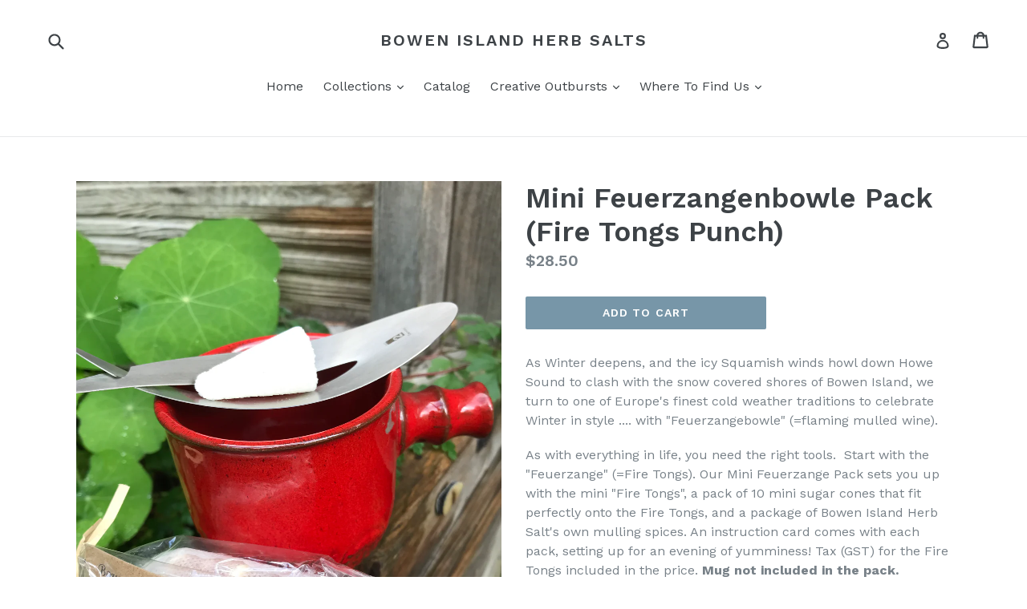

--- FILE ---
content_type: text/html; charset=utf-8
request_url: https://bowenislandherbsalts.com/collections/sweet-things/products/mini-feuerzangenbowle-pack-fire-tongs-punch
body_size: 16490
content:
<!doctype html>
<!--[if IE 9]> <html class="ie9 no-js" lang="en"> <![endif]-->
<!--[if (gt IE 9)|!(IE)]><!--> <html class="no-js" lang="en"> <!--<![endif]-->
<head>
  <meta charset="utf-8">
  <meta http-equiv="X-UA-Compatible" content="IE=edge,chrome=1">
  <meta name="viewport" content="width=device-width,initial-scale=1">
  <meta name="theme-color" content="#7796a8">
  <link rel="canonical" href="https://bowenislandherbsalts.com/products/mini-feuerzangenbowle-pack-fire-tongs-punch">

  

  
  <title>
    Mini Feuerzangenbowle Pack (Fire Tongs Punch)
    
    
    
      &ndash; Bowen Island Herb Salts
    
  </title>

  
    <meta name="description" content="As Winter deepens, and the icy Squamish winds howl down Howe Sound to clash with the snow covered shores of Bowen Island, we turn to one of Europe&#39;s finest cold weather traditions to celebrate Winter in style .... with &quot;Feuerzangebowle&quot; (=flaming mulled wine). As with everything in life, you need the right tools.  Star">
  

  <!-- /snippets/social-meta-tags.liquid -->
<meta property="og:site_name" content="Bowen Island Herb Salts">
<meta property="og:url" content="https://bowenislandherbsalts.com/products/mini-feuerzangenbowle-pack-fire-tongs-punch">
<meta property="og:title" content="Mini Feuerzangenbowle Pack (Fire Tongs Punch)">
<meta property="og:type" content="product">
<meta property="og:description" content="As Winter deepens, and the icy Squamish winds howl down Howe Sound to clash with the snow covered shores of Bowen Island, we turn to one of Europe&#39;s finest cold weather traditions to celebrate Winter in style .... with &quot;Feuerzangebowle&quot; (=flaming mulled wine). As with everything in life, you need the right tools.  Star"><meta property="og:price:amount" content="28.50">
  <meta property="og:price:currency" content="CAD"><meta property="og:image" content="http://bowenislandherbsalts.com/cdn/shop/products/HpoeVu3oRJuQWCfJNwY9OA_1024x1024.jpg?v=1573512278"><meta property="og:image" content="http://bowenislandherbsalts.com/cdn/shop/products/fullsizeoutput_712d_1024x1024.jpg?v=1573512278">
<meta property="og:image:secure_url" content="https://bowenislandherbsalts.com/cdn/shop/products/HpoeVu3oRJuQWCfJNwY9OA_1024x1024.jpg?v=1573512278"><meta property="og:image:secure_url" content="https://bowenislandherbsalts.com/cdn/shop/products/fullsizeoutput_712d_1024x1024.jpg?v=1573512278">

<meta name="twitter:site" content="@">
<meta name="twitter:card" content="summary_large_image">
<meta name="twitter:title" content="Mini Feuerzangenbowle Pack (Fire Tongs Punch)">
<meta name="twitter:description" content="As Winter deepens, and the icy Squamish winds howl down Howe Sound to clash with the snow covered shores of Bowen Island, we turn to one of Europe&#39;s finest cold weather traditions to celebrate Winter in style .... with &quot;Feuerzangebowle&quot; (=flaming mulled wine). As with everything in life, you need the right tools.  Star">


  <link href="//bowenislandherbsalts.com/cdn/shop/t/1/assets/theme.scss.css?v=51498641031166964701697405672" rel="stylesheet" type="text/css" media="all" />
  

  <link href="//fonts.googleapis.com/css?family=Work+Sans:400,700" rel="stylesheet" type="text/css" media="all" />


  

    <link href="//fonts.googleapis.com/css?family=Work+Sans:600" rel="stylesheet" type="text/css" media="all" />
  



  <script>
    var theme = {
      strings: {
        addToCart: "Add to cart",
        soldOut: "Sold out",
        unavailable: "Unavailable",
        showMore: "Show More",
        showLess: "Show Less"
      },
      moneyFormat: "${{amount}}"
    }

    document.documentElement.className = document.documentElement.className.replace('no-js', 'js');
  </script>

  <!--[if (lte IE 9) ]><script src="//bowenislandherbsalts.com/cdn/shop/t/1/assets/match-media.min.js?v=22265819453975888031484595334" type="text/javascript"></script><![endif]-->

  

  <!--[if (gt IE 9)|!(IE)]><!--><script src="//bowenislandherbsalts.com/cdn/shop/t/1/assets/vendor.js?v=136118274122071307521484595334" defer="defer"></script><!--<![endif]-->
  <!--[if lte IE 9]><script src="//bowenislandherbsalts.com/cdn/shop/t/1/assets/vendor.js?v=136118274122071307521484595334"></script><![endif]-->

  <!--[if (gt IE 9)|!(IE)]><!--><script src="//bowenislandherbsalts.com/cdn/shop/t/1/assets/theme.js?v=157915646904488482801488489220" defer="defer"></script><!--<![endif]-->
  <!--[if lte IE 9]><script src="//bowenislandherbsalts.com/cdn/shop/t/1/assets/theme.js?v=157915646904488482801488489220"></script><![endif]-->

  <script>window.performance && window.performance.mark && window.performance.mark('shopify.content_for_header.start');</script><meta id="shopify-digital-wallet" name="shopify-digital-wallet" content="/17193223/digital_wallets/dialog">
<meta name="shopify-checkout-api-token" content="199a45edd88e58670b4c5e3e2b824185">
<link rel="alternate" type="application/json+oembed" href="https://bowenislandherbsalts.com/products/mini-feuerzangenbowle-pack-fire-tongs-punch.oembed">
<script async="async" src="/checkouts/internal/preloads.js?locale=en-CA"></script>
<link rel="preconnect" href="https://shop.app" crossorigin="anonymous">
<script async="async" src="https://shop.app/checkouts/internal/preloads.js?locale=en-CA&shop_id=17193223" crossorigin="anonymous"></script>
<script id="apple-pay-shop-capabilities" type="application/json">{"shopId":17193223,"countryCode":"CA","currencyCode":"CAD","merchantCapabilities":["supports3DS"],"merchantId":"gid:\/\/shopify\/Shop\/17193223","merchantName":"Bowen Island Herb Salts","requiredBillingContactFields":["postalAddress","email"],"requiredShippingContactFields":["postalAddress","email"],"shippingType":"shipping","supportedNetworks":["visa","masterCard","amex","discover","interac","jcb"],"total":{"type":"pending","label":"Bowen Island Herb Salts","amount":"1.00"},"shopifyPaymentsEnabled":true,"supportsSubscriptions":true}</script>
<script id="shopify-features" type="application/json">{"accessToken":"199a45edd88e58670b4c5e3e2b824185","betas":["rich-media-storefront-analytics"],"domain":"bowenislandherbsalts.com","predictiveSearch":true,"shopId":17193223,"locale":"en"}</script>
<script>var Shopify = Shopify || {};
Shopify.shop = "bowen-island-herb-salts.myshopify.com";
Shopify.locale = "en";
Shopify.currency = {"active":"CAD","rate":"1.0"};
Shopify.country = "CA";
Shopify.theme = {"name":"debut","id":166166087,"schema_name":"Debut","schema_version":"1.1.3","theme_store_id":796,"role":"main"};
Shopify.theme.handle = "null";
Shopify.theme.style = {"id":null,"handle":null};
Shopify.cdnHost = "bowenislandherbsalts.com/cdn";
Shopify.routes = Shopify.routes || {};
Shopify.routes.root = "/";</script>
<script type="module">!function(o){(o.Shopify=o.Shopify||{}).modules=!0}(window);</script>
<script>!function(o){function n(){var o=[];function n(){o.push(Array.prototype.slice.apply(arguments))}return n.q=o,n}var t=o.Shopify=o.Shopify||{};t.loadFeatures=n(),t.autoloadFeatures=n()}(window);</script>
<script>
  window.ShopifyPay = window.ShopifyPay || {};
  window.ShopifyPay.apiHost = "shop.app\/pay";
  window.ShopifyPay.redirectState = null;
</script>
<script id="shop-js-analytics" type="application/json">{"pageType":"product"}</script>
<script defer="defer" async type="module" src="//bowenislandherbsalts.com/cdn/shopifycloud/shop-js/modules/v2/client.init-shop-cart-sync_BT-GjEfc.en.esm.js"></script>
<script defer="defer" async type="module" src="//bowenislandherbsalts.com/cdn/shopifycloud/shop-js/modules/v2/chunk.common_D58fp_Oc.esm.js"></script>
<script defer="defer" async type="module" src="//bowenislandherbsalts.com/cdn/shopifycloud/shop-js/modules/v2/chunk.modal_xMitdFEc.esm.js"></script>
<script type="module">
  await import("//bowenislandherbsalts.com/cdn/shopifycloud/shop-js/modules/v2/client.init-shop-cart-sync_BT-GjEfc.en.esm.js");
await import("//bowenislandherbsalts.com/cdn/shopifycloud/shop-js/modules/v2/chunk.common_D58fp_Oc.esm.js");
await import("//bowenislandherbsalts.com/cdn/shopifycloud/shop-js/modules/v2/chunk.modal_xMitdFEc.esm.js");

  window.Shopify.SignInWithShop?.initShopCartSync?.({"fedCMEnabled":true,"windoidEnabled":true});

</script>
<script>
  window.Shopify = window.Shopify || {};
  if (!window.Shopify.featureAssets) window.Shopify.featureAssets = {};
  window.Shopify.featureAssets['shop-js'] = {"shop-cart-sync":["modules/v2/client.shop-cart-sync_DZOKe7Ll.en.esm.js","modules/v2/chunk.common_D58fp_Oc.esm.js","modules/v2/chunk.modal_xMitdFEc.esm.js"],"init-fed-cm":["modules/v2/client.init-fed-cm_B6oLuCjv.en.esm.js","modules/v2/chunk.common_D58fp_Oc.esm.js","modules/v2/chunk.modal_xMitdFEc.esm.js"],"shop-cash-offers":["modules/v2/client.shop-cash-offers_D2sdYoxE.en.esm.js","modules/v2/chunk.common_D58fp_Oc.esm.js","modules/v2/chunk.modal_xMitdFEc.esm.js"],"shop-login-button":["modules/v2/client.shop-login-button_QeVjl5Y3.en.esm.js","modules/v2/chunk.common_D58fp_Oc.esm.js","modules/v2/chunk.modal_xMitdFEc.esm.js"],"pay-button":["modules/v2/client.pay-button_DXTOsIq6.en.esm.js","modules/v2/chunk.common_D58fp_Oc.esm.js","modules/v2/chunk.modal_xMitdFEc.esm.js"],"shop-button":["modules/v2/client.shop-button_DQZHx9pm.en.esm.js","modules/v2/chunk.common_D58fp_Oc.esm.js","modules/v2/chunk.modal_xMitdFEc.esm.js"],"avatar":["modules/v2/client.avatar_BTnouDA3.en.esm.js"],"init-windoid":["modules/v2/client.init-windoid_CR1B-cfM.en.esm.js","modules/v2/chunk.common_D58fp_Oc.esm.js","modules/v2/chunk.modal_xMitdFEc.esm.js"],"init-shop-for-new-customer-accounts":["modules/v2/client.init-shop-for-new-customer-accounts_C_vY_xzh.en.esm.js","modules/v2/client.shop-login-button_QeVjl5Y3.en.esm.js","modules/v2/chunk.common_D58fp_Oc.esm.js","modules/v2/chunk.modal_xMitdFEc.esm.js"],"init-shop-email-lookup-coordinator":["modules/v2/client.init-shop-email-lookup-coordinator_BI7n9ZSv.en.esm.js","modules/v2/chunk.common_D58fp_Oc.esm.js","modules/v2/chunk.modal_xMitdFEc.esm.js"],"init-shop-cart-sync":["modules/v2/client.init-shop-cart-sync_BT-GjEfc.en.esm.js","modules/v2/chunk.common_D58fp_Oc.esm.js","modules/v2/chunk.modal_xMitdFEc.esm.js"],"shop-toast-manager":["modules/v2/client.shop-toast-manager_DiYdP3xc.en.esm.js","modules/v2/chunk.common_D58fp_Oc.esm.js","modules/v2/chunk.modal_xMitdFEc.esm.js"],"init-customer-accounts":["modules/v2/client.init-customer-accounts_D9ZNqS-Q.en.esm.js","modules/v2/client.shop-login-button_QeVjl5Y3.en.esm.js","modules/v2/chunk.common_D58fp_Oc.esm.js","modules/v2/chunk.modal_xMitdFEc.esm.js"],"init-customer-accounts-sign-up":["modules/v2/client.init-customer-accounts-sign-up_iGw4briv.en.esm.js","modules/v2/client.shop-login-button_QeVjl5Y3.en.esm.js","modules/v2/chunk.common_D58fp_Oc.esm.js","modules/v2/chunk.modal_xMitdFEc.esm.js"],"shop-follow-button":["modules/v2/client.shop-follow-button_CqMgW2wH.en.esm.js","modules/v2/chunk.common_D58fp_Oc.esm.js","modules/v2/chunk.modal_xMitdFEc.esm.js"],"checkout-modal":["modules/v2/client.checkout-modal_xHeaAweL.en.esm.js","modules/v2/chunk.common_D58fp_Oc.esm.js","modules/v2/chunk.modal_xMitdFEc.esm.js"],"shop-login":["modules/v2/client.shop-login_D91U-Q7h.en.esm.js","modules/v2/chunk.common_D58fp_Oc.esm.js","modules/v2/chunk.modal_xMitdFEc.esm.js"],"lead-capture":["modules/v2/client.lead-capture_BJmE1dJe.en.esm.js","modules/v2/chunk.common_D58fp_Oc.esm.js","modules/v2/chunk.modal_xMitdFEc.esm.js"],"payment-terms":["modules/v2/client.payment-terms_Ci9AEqFq.en.esm.js","modules/v2/chunk.common_D58fp_Oc.esm.js","modules/v2/chunk.modal_xMitdFEc.esm.js"]};
</script>
<script id="__st">var __st={"a":17193223,"offset":-28800,"reqid":"54c1470d-a987-472b-99a4-20d3b19911df-1769148261","pageurl":"bowenislandherbsalts.com\/collections\/sweet-things\/products\/mini-feuerzangenbowle-pack-fire-tongs-punch","u":"31b92f05a33d","p":"product","rtyp":"product","rid":4340776894525};</script>
<script>window.ShopifyPaypalV4VisibilityTracking = true;</script>
<script id="captcha-bootstrap">!function(){'use strict';const t='contact',e='account',n='new_comment',o=[[t,t],['blogs',n],['comments',n],[t,'customer']],c=[[e,'customer_login'],[e,'guest_login'],[e,'recover_customer_password'],[e,'create_customer']],r=t=>t.map((([t,e])=>`form[action*='/${t}']:not([data-nocaptcha='true']) input[name='form_type'][value='${e}']`)).join(','),a=t=>()=>t?[...document.querySelectorAll(t)].map((t=>t.form)):[];function s(){const t=[...o],e=r(t);return a(e)}const i='password',u='form_key',d=['recaptcha-v3-token','g-recaptcha-response','h-captcha-response',i],f=()=>{try{return window.sessionStorage}catch{return}},m='__shopify_v',_=t=>t.elements[u];function p(t,e,n=!1){try{const o=window.sessionStorage,c=JSON.parse(o.getItem(e)),{data:r}=function(t){const{data:e,action:n}=t;return t[m]||n?{data:e,action:n}:{data:t,action:n}}(c);for(const[e,n]of Object.entries(r))t.elements[e]&&(t.elements[e].value=n);n&&o.removeItem(e)}catch(o){console.error('form repopulation failed',{error:o})}}const l='form_type',E='cptcha';function T(t){t.dataset[E]=!0}const w=window,h=w.document,L='Shopify',v='ce_forms',y='captcha';let A=!1;((t,e)=>{const n=(g='f06e6c50-85a8-45c8-87d0-21a2b65856fe',I='https://cdn.shopify.com/shopifycloud/storefront-forms-hcaptcha/ce_storefront_forms_captcha_hcaptcha.v1.5.2.iife.js',D={infoText:'Protected by hCaptcha',privacyText:'Privacy',termsText:'Terms'},(t,e,n)=>{const o=w[L][v],c=o.bindForm;if(c)return c(t,g,e,D).then(n);var r;o.q.push([[t,g,e,D],n]),r=I,A||(h.body.append(Object.assign(h.createElement('script'),{id:'captcha-provider',async:!0,src:r})),A=!0)});var g,I,D;w[L]=w[L]||{},w[L][v]=w[L][v]||{},w[L][v].q=[],w[L][y]=w[L][y]||{},w[L][y].protect=function(t,e){n(t,void 0,e),T(t)},Object.freeze(w[L][y]),function(t,e,n,w,h,L){const[v,y,A,g]=function(t,e,n){const i=e?o:[],u=t?c:[],d=[...i,...u],f=r(d),m=r(i),_=r(d.filter((([t,e])=>n.includes(e))));return[a(f),a(m),a(_),s()]}(w,h,L),I=t=>{const e=t.target;return e instanceof HTMLFormElement?e:e&&e.form},D=t=>v().includes(t);t.addEventListener('submit',(t=>{const e=I(t);if(!e)return;const n=D(e)&&!e.dataset.hcaptchaBound&&!e.dataset.recaptchaBound,o=_(e),c=g().includes(e)&&(!o||!o.value);(n||c)&&t.preventDefault(),c&&!n&&(function(t){try{if(!f())return;!function(t){const e=f();if(!e)return;const n=_(t);if(!n)return;const o=n.value;o&&e.removeItem(o)}(t);const e=Array.from(Array(32),(()=>Math.random().toString(36)[2])).join('');!function(t,e){_(t)||t.append(Object.assign(document.createElement('input'),{type:'hidden',name:u})),t.elements[u].value=e}(t,e),function(t,e){const n=f();if(!n)return;const o=[...t.querySelectorAll(`input[type='${i}']`)].map((({name:t})=>t)),c=[...d,...o],r={};for(const[a,s]of new FormData(t).entries())c.includes(a)||(r[a]=s);n.setItem(e,JSON.stringify({[m]:1,action:t.action,data:r}))}(t,e)}catch(e){console.error('failed to persist form',e)}}(e),e.submit())}));const S=(t,e)=>{t&&!t.dataset[E]&&(n(t,e.some((e=>e===t))),T(t))};for(const o of['focusin','change'])t.addEventListener(o,(t=>{const e=I(t);D(e)&&S(e,y())}));const B=e.get('form_key'),M=e.get(l),P=B&&M;t.addEventListener('DOMContentLoaded',(()=>{const t=y();if(P)for(const e of t)e.elements[l].value===M&&p(e,B);[...new Set([...A(),...v().filter((t=>'true'===t.dataset.shopifyCaptcha))])].forEach((e=>S(e,t)))}))}(h,new URLSearchParams(w.location.search),n,t,e,['guest_login'])})(!0,!0)}();</script>
<script integrity="sha256-4kQ18oKyAcykRKYeNunJcIwy7WH5gtpwJnB7kiuLZ1E=" data-source-attribution="shopify.loadfeatures" defer="defer" src="//bowenislandherbsalts.com/cdn/shopifycloud/storefront/assets/storefront/load_feature-a0a9edcb.js" crossorigin="anonymous"></script>
<script crossorigin="anonymous" defer="defer" src="//bowenislandherbsalts.com/cdn/shopifycloud/storefront/assets/shopify_pay/storefront-65b4c6d7.js?v=20250812"></script>
<script data-source-attribution="shopify.dynamic_checkout.dynamic.init">var Shopify=Shopify||{};Shopify.PaymentButton=Shopify.PaymentButton||{isStorefrontPortableWallets:!0,init:function(){window.Shopify.PaymentButton.init=function(){};var t=document.createElement("script");t.src="https://bowenislandherbsalts.com/cdn/shopifycloud/portable-wallets/latest/portable-wallets.en.js",t.type="module",document.head.appendChild(t)}};
</script>
<script data-source-attribution="shopify.dynamic_checkout.buyer_consent">
  function portableWalletsHideBuyerConsent(e){var t=document.getElementById("shopify-buyer-consent"),n=document.getElementById("shopify-subscription-policy-button");t&&n&&(t.classList.add("hidden"),t.setAttribute("aria-hidden","true"),n.removeEventListener("click",e))}function portableWalletsShowBuyerConsent(e){var t=document.getElementById("shopify-buyer-consent"),n=document.getElementById("shopify-subscription-policy-button");t&&n&&(t.classList.remove("hidden"),t.removeAttribute("aria-hidden"),n.addEventListener("click",e))}window.Shopify?.PaymentButton&&(window.Shopify.PaymentButton.hideBuyerConsent=portableWalletsHideBuyerConsent,window.Shopify.PaymentButton.showBuyerConsent=portableWalletsShowBuyerConsent);
</script>
<script data-source-attribution="shopify.dynamic_checkout.cart.bootstrap">document.addEventListener("DOMContentLoaded",(function(){function t(){return document.querySelector("shopify-accelerated-checkout-cart, shopify-accelerated-checkout")}if(t())Shopify.PaymentButton.init();else{new MutationObserver((function(e,n){t()&&(Shopify.PaymentButton.init(),n.disconnect())})).observe(document.body,{childList:!0,subtree:!0})}}));
</script>
<link id="shopify-accelerated-checkout-styles" rel="stylesheet" media="screen" href="https://bowenislandherbsalts.com/cdn/shopifycloud/portable-wallets/latest/accelerated-checkout-backwards-compat.css" crossorigin="anonymous">
<style id="shopify-accelerated-checkout-cart">
        #shopify-buyer-consent {
  margin-top: 1em;
  display: inline-block;
  width: 100%;
}

#shopify-buyer-consent.hidden {
  display: none;
}

#shopify-subscription-policy-button {
  background: none;
  border: none;
  padding: 0;
  text-decoration: underline;
  font-size: inherit;
  cursor: pointer;
}

#shopify-subscription-policy-button::before {
  box-shadow: none;
}

      </style>

<script>window.performance && window.performance.mark && window.performance.mark('shopify.content_for_header.end');</script>
<link href="https://monorail-edge.shopifysvc.com" rel="dns-prefetch">
<script>(function(){if ("sendBeacon" in navigator && "performance" in window) {try {var session_token_from_headers = performance.getEntriesByType('navigation')[0].serverTiming.find(x => x.name == '_s').description;} catch {var session_token_from_headers = undefined;}var session_cookie_matches = document.cookie.match(/_shopify_s=([^;]*)/);var session_token_from_cookie = session_cookie_matches && session_cookie_matches.length === 2 ? session_cookie_matches[1] : "";var session_token = session_token_from_headers || session_token_from_cookie || "";function handle_abandonment_event(e) {var entries = performance.getEntries().filter(function(entry) {return /monorail-edge.shopifysvc.com/.test(entry.name);});if (!window.abandonment_tracked && entries.length === 0) {window.abandonment_tracked = true;var currentMs = Date.now();var navigation_start = performance.timing.navigationStart;var payload = {shop_id: 17193223,url: window.location.href,navigation_start,duration: currentMs - navigation_start,session_token,page_type: "product"};window.navigator.sendBeacon("https://monorail-edge.shopifysvc.com/v1/produce", JSON.stringify({schema_id: "online_store_buyer_site_abandonment/1.1",payload: payload,metadata: {event_created_at_ms: currentMs,event_sent_at_ms: currentMs}}));}}window.addEventListener('pagehide', handle_abandonment_event);}}());</script>
<script id="web-pixels-manager-setup">(function e(e,d,r,n,o){if(void 0===o&&(o={}),!Boolean(null===(a=null===(i=window.Shopify)||void 0===i?void 0:i.analytics)||void 0===a?void 0:a.replayQueue)){var i,a;window.Shopify=window.Shopify||{};var t=window.Shopify;t.analytics=t.analytics||{};var s=t.analytics;s.replayQueue=[],s.publish=function(e,d,r){return s.replayQueue.push([e,d,r]),!0};try{self.performance.mark("wpm:start")}catch(e){}var l=function(){var e={modern:/Edge?\/(1{2}[4-9]|1[2-9]\d|[2-9]\d{2}|\d{4,})\.\d+(\.\d+|)|Firefox\/(1{2}[4-9]|1[2-9]\d|[2-9]\d{2}|\d{4,})\.\d+(\.\d+|)|Chrom(ium|e)\/(9{2}|\d{3,})\.\d+(\.\d+|)|(Maci|X1{2}).+ Version\/(15\.\d+|(1[6-9]|[2-9]\d|\d{3,})\.\d+)([,.]\d+|)( \(\w+\)|)( Mobile\/\w+|) Safari\/|Chrome.+OPR\/(9{2}|\d{3,})\.\d+\.\d+|(CPU[ +]OS|iPhone[ +]OS|CPU[ +]iPhone|CPU IPhone OS|CPU iPad OS)[ +]+(15[._]\d+|(1[6-9]|[2-9]\d|\d{3,})[._]\d+)([._]\d+|)|Android:?[ /-](13[3-9]|1[4-9]\d|[2-9]\d{2}|\d{4,})(\.\d+|)(\.\d+|)|Android.+Firefox\/(13[5-9]|1[4-9]\d|[2-9]\d{2}|\d{4,})\.\d+(\.\d+|)|Android.+Chrom(ium|e)\/(13[3-9]|1[4-9]\d|[2-9]\d{2}|\d{4,})\.\d+(\.\d+|)|SamsungBrowser\/([2-9]\d|\d{3,})\.\d+/,legacy:/Edge?\/(1[6-9]|[2-9]\d|\d{3,})\.\d+(\.\d+|)|Firefox\/(5[4-9]|[6-9]\d|\d{3,})\.\d+(\.\d+|)|Chrom(ium|e)\/(5[1-9]|[6-9]\d|\d{3,})\.\d+(\.\d+|)([\d.]+$|.*Safari\/(?![\d.]+ Edge\/[\d.]+$))|(Maci|X1{2}).+ Version\/(10\.\d+|(1[1-9]|[2-9]\d|\d{3,})\.\d+)([,.]\d+|)( \(\w+\)|)( Mobile\/\w+|) Safari\/|Chrome.+OPR\/(3[89]|[4-9]\d|\d{3,})\.\d+\.\d+|(CPU[ +]OS|iPhone[ +]OS|CPU[ +]iPhone|CPU IPhone OS|CPU iPad OS)[ +]+(10[._]\d+|(1[1-9]|[2-9]\d|\d{3,})[._]\d+)([._]\d+|)|Android:?[ /-](13[3-9]|1[4-9]\d|[2-9]\d{2}|\d{4,})(\.\d+|)(\.\d+|)|Mobile Safari.+OPR\/([89]\d|\d{3,})\.\d+\.\d+|Android.+Firefox\/(13[5-9]|1[4-9]\d|[2-9]\d{2}|\d{4,})\.\d+(\.\d+|)|Android.+Chrom(ium|e)\/(13[3-9]|1[4-9]\d|[2-9]\d{2}|\d{4,})\.\d+(\.\d+|)|Android.+(UC? ?Browser|UCWEB|U3)[ /]?(15\.([5-9]|\d{2,})|(1[6-9]|[2-9]\d|\d{3,})\.\d+)\.\d+|SamsungBrowser\/(5\.\d+|([6-9]|\d{2,})\.\d+)|Android.+MQ{2}Browser\/(14(\.(9|\d{2,})|)|(1[5-9]|[2-9]\d|\d{3,})(\.\d+|))(\.\d+|)|K[Aa][Ii]OS\/(3\.\d+|([4-9]|\d{2,})\.\d+)(\.\d+|)/},d=e.modern,r=e.legacy,n=navigator.userAgent;return n.match(d)?"modern":n.match(r)?"legacy":"unknown"}(),u="modern"===l?"modern":"legacy",c=(null!=n?n:{modern:"",legacy:""})[u],f=function(e){return[e.baseUrl,"/wpm","/b",e.hashVersion,"modern"===e.buildTarget?"m":"l",".js"].join("")}({baseUrl:d,hashVersion:r,buildTarget:u}),m=function(e){var d=e.version,r=e.bundleTarget,n=e.surface,o=e.pageUrl,i=e.monorailEndpoint;return{emit:function(e){var a=e.status,t=e.errorMsg,s=(new Date).getTime(),l=JSON.stringify({metadata:{event_sent_at_ms:s},events:[{schema_id:"web_pixels_manager_load/3.1",payload:{version:d,bundle_target:r,page_url:o,status:a,surface:n,error_msg:t},metadata:{event_created_at_ms:s}}]});if(!i)return console&&console.warn&&console.warn("[Web Pixels Manager] No Monorail endpoint provided, skipping logging."),!1;try{return self.navigator.sendBeacon.bind(self.navigator)(i,l)}catch(e){}var u=new XMLHttpRequest;try{return u.open("POST",i,!0),u.setRequestHeader("Content-Type","text/plain"),u.send(l),!0}catch(e){return console&&console.warn&&console.warn("[Web Pixels Manager] Got an unhandled error while logging to Monorail."),!1}}}}({version:r,bundleTarget:l,surface:e.surface,pageUrl:self.location.href,monorailEndpoint:e.monorailEndpoint});try{o.browserTarget=l,function(e){var d=e.src,r=e.async,n=void 0===r||r,o=e.onload,i=e.onerror,a=e.sri,t=e.scriptDataAttributes,s=void 0===t?{}:t,l=document.createElement("script"),u=document.querySelector("head"),c=document.querySelector("body");if(l.async=n,l.src=d,a&&(l.integrity=a,l.crossOrigin="anonymous"),s)for(var f in s)if(Object.prototype.hasOwnProperty.call(s,f))try{l.dataset[f]=s[f]}catch(e){}if(o&&l.addEventListener("load",o),i&&l.addEventListener("error",i),u)u.appendChild(l);else{if(!c)throw new Error("Did not find a head or body element to append the script");c.appendChild(l)}}({src:f,async:!0,onload:function(){if(!function(){var e,d;return Boolean(null===(d=null===(e=window.Shopify)||void 0===e?void 0:e.analytics)||void 0===d?void 0:d.initialized)}()){var d=window.webPixelsManager.init(e)||void 0;if(d){var r=window.Shopify.analytics;r.replayQueue.forEach((function(e){var r=e[0],n=e[1],o=e[2];d.publishCustomEvent(r,n,o)})),r.replayQueue=[],r.publish=d.publishCustomEvent,r.visitor=d.visitor,r.initialized=!0}}},onerror:function(){return m.emit({status:"failed",errorMsg:"".concat(f," has failed to load")})},sri:function(e){var d=/^sha384-[A-Za-z0-9+/=]+$/;return"string"==typeof e&&d.test(e)}(c)?c:"",scriptDataAttributes:o}),m.emit({status:"loading"})}catch(e){m.emit({status:"failed",errorMsg:(null==e?void 0:e.message)||"Unknown error"})}}})({shopId: 17193223,storefrontBaseUrl: "https://bowenislandherbsalts.com",extensionsBaseUrl: "https://extensions.shopifycdn.com/cdn/shopifycloud/web-pixels-manager",monorailEndpoint: "https://monorail-edge.shopifysvc.com/unstable/produce_batch",surface: "storefront-renderer",enabledBetaFlags: ["2dca8a86"],webPixelsConfigList: [{"id":"63275208","configuration":"{\"tagID\":\"2613274600376\"}","eventPayloadVersion":"v1","runtimeContext":"STRICT","scriptVersion":"18031546ee651571ed29edbe71a3550b","type":"APP","apiClientId":3009811,"privacyPurposes":["ANALYTICS","MARKETING","SALE_OF_DATA"],"dataSharingAdjustments":{"protectedCustomerApprovalScopes":["read_customer_address","read_customer_email","read_customer_name","read_customer_personal_data","read_customer_phone"]}},{"id":"shopify-app-pixel","configuration":"{}","eventPayloadVersion":"v1","runtimeContext":"STRICT","scriptVersion":"0450","apiClientId":"shopify-pixel","type":"APP","privacyPurposes":["ANALYTICS","MARKETING"]},{"id":"shopify-custom-pixel","eventPayloadVersion":"v1","runtimeContext":"LAX","scriptVersion":"0450","apiClientId":"shopify-pixel","type":"CUSTOM","privacyPurposes":["ANALYTICS","MARKETING"]}],isMerchantRequest: false,initData: {"shop":{"name":"Bowen Island Herb Salts","paymentSettings":{"currencyCode":"CAD"},"myshopifyDomain":"bowen-island-herb-salts.myshopify.com","countryCode":"CA","storefrontUrl":"https:\/\/bowenislandherbsalts.com"},"customer":null,"cart":null,"checkout":null,"productVariants":[{"price":{"amount":28.5,"currencyCode":"CAD"},"product":{"title":"Mini Feuerzangenbowle Pack (Fire Tongs Punch)","vendor":"Bowen Island Herb Salts","id":"4340776894525","untranslatedTitle":"Mini Feuerzangenbowle Pack (Fire Tongs Punch)","url":"\/products\/mini-feuerzangenbowle-pack-fire-tongs-punch","type":"Mulled Spice"},"id":"31269934891069","image":{"src":"\/\/bowenislandherbsalts.com\/cdn\/shop\/products\/HpoeVu3oRJuQWCfJNwY9OA.jpg?v=1573512278"},"sku":"","title":"Default Title","untranslatedTitle":"Default Title"}],"purchasingCompany":null},},"https://bowenislandherbsalts.com/cdn","fcfee988w5aeb613cpc8e4bc33m6693e112",{"modern":"","legacy":""},{"shopId":"17193223","storefrontBaseUrl":"https:\/\/bowenislandherbsalts.com","extensionBaseUrl":"https:\/\/extensions.shopifycdn.com\/cdn\/shopifycloud\/web-pixels-manager","surface":"storefront-renderer","enabledBetaFlags":"[\"2dca8a86\"]","isMerchantRequest":"false","hashVersion":"fcfee988w5aeb613cpc8e4bc33m6693e112","publish":"custom","events":"[[\"page_viewed\",{}],[\"product_viewed\",{\"productVariant\":{\"price\":{\"amount\":28.5,\"currencyCode\":\"CAD\"},\"product\":{\"title\":\"Mini Feuerzangenbowle Pack (Fire Tongs Punch)\",\"vendor\":\"Bowen Island Herb Salts\",\"id\":\"4340776894525\",\"untranslatedTitle\":\"Mini Feuerzangenbowle Pack (Fire Tongs Punch)\",\"url\":\"\/products\/mini-feuerzangenbowle-pack-fire-tongs-punch\",\"type\":\"Mulled Spice\"},\"id\":\"31269934891069\",\"image\":{\"src\":\"\/\/bowenislandherbsalts.com\/cdn\/shop\/products\/HpoeVu3oRJuQWCfJNwY9OA.jpg?v=1573512278\"},\"sku\":\"\",\"title\":\"Default Title\",\"untranslatedTitle\":\"Default Title\"}}]]"});</script><script>
  window.ShopifyAnalytics = window.ShopifyAnalytics || {};
  window.ShopifyAnalytics.meta = window.ShopifyAnalytics.meta || {};
  window.ShopifyAnalytics.meta.currency = 'CAD';
  var meta = {"product":{"id":4340776894525,"gid":"gid:\/\/shopify\/Product\/4340776894525","vendor":"Bowen Island Herb Salts","type":"Mulled Spice","handle":"mini-feuerzangenbowle-pack-fire-tongs-punch","variants":[{"id":31269934891069,"price":2850,"name":"Mini Feuerzangenbowle Pack (Fire Tongs Punch)","public_title":null,"sku":""}],"remote":false},"page":{"pageType":"product","resourceType":"product","resourceId":4340776894525,"requestId":"54c1470d-a987-472b-99a4-20d3b19911df-1769148261"}};
  for (var attr in meta) {
    window.ShopifyAnalytics.meta[attr] = meta[attr];
  }
</script>
<script class="analytics">
  (function () {
    var customDocumentWrite = function(content) {
      var jquery = null;

      if (window.jQuery) {
        jquery = window.jQuery;
      } else if (window.Checkout && window.Checkout.$) {
        jquery = window.Checkout.$;
      }

      if (jquery) {
        jquery('body').append(content);
      }
    };

    var hasLoggedConversion = function(token) {
      if (token) {
        return document.cookie.indexOf('loggedConversion=' + token) !== -1;
      }
      return false;
    }

    var setCookieIfConversion = function(token) {
      if (token) {
        var twoMonthsFromNow = new Date(Date.now());
        twoMonthsFromNow.setMonth(twoMonthsFromNow.getMonth() + 2);

        document.cookie = 'loggedConversion=' + token + '; expires=' + twoMonthsFromNow;
      }
    }

    var trekkie = window.ShopifyAnalytics.lib = window.trekkie = window.trekkie || [];
    if (trekkie.integrations) {
      return;
    }
    trekkie.methods = [
      'identify',
      'page',
      'ready',
      'track',
      'trackForm',
      'trackLink'
    ];
    trekkie.factory = function(method) {
      return function() {
        var args = Array.prototype.slice.call(arguments);
        args.unshift(method);
        trekkie.push(args);
        return trekkie;
      };
    };
    for (var i = 0; i < trekkie.methods.length; i++) {
      var key = trekkie.methods[i];
      trekkie[key] = trekkie.factory(key);
    }
    trekkie.load = function(config) {
      trekkie.config = config || {};
      trekkie.config.initialDocumentCookie = document.cookie;
      var first = document.getElementsByTagName('script')[0];
      var script = document.createElement('script');
      script.type = 'text/javascript';
      script.onerror = function(e) {
        var scriptFallback = document.createElement('script');
        scriptFallback.type = 'text/javascript';
        scriptFallback.onerror = function(error) {
                var Monorail = {
      produce: function produce(monorailDomain, schemaId, payload) {
        var currentMs = new Date().getTime();
        var event = {
          schema_id: schemaId,
          payload: payload,
          metadata: {
            event_created_at_ms: currentMs,
            event_sent_at_ms: currentMs
          }
        };
        return Monorail.sendRequest("https://" + monorailDomain + "/v1/produce", JSON.stringify(event));
      },
      sendRequest: function sendRequest(endpointUrl, payload) {
        // Try the sendBeacon API
        if (window && window.navigator && typeof window.navigator.sendBeacon === 'function' && typeof window.Blob === 'function' && !Monorail.isIos12()) {
          var blobData = new window.Blob([payload], {
            type: 'text/plain'
          });

          if (window.navigator.sendBeacon(endpointUrl, blobData)) {
            return true;
          } // sendBeacon was not successful

        } // XHR beacon

        var xhr = new XMLHttpRequest();

        try {
          xhr.open('POST', endpointUrl);
          xhr.setRequestHeader('Content-Type', 'text/plain');
          xhr.send(payload);
        } catch (e) {
          console.log(e);
        }

        return false;
      },
      isIos12: function isIos12() {
        return window.navigator.userAgent.lastIndexOf('iPhone; CPU iPhone OS 12_') !== -1 || window.navigator.userAgent.lastIndexOf('iPad; CPU OS 12_') !== -1;
      }
    };
    Monorail.produce('monorail-edge.shopifysvc.com',
      'trekkie_storefront_load_errors/1.1',
      {shop_id: 17193223,
      theme_id: 166166087,
      app_name: "storefront",
      context_url: window.location.href,
      source_url: "//bowenislandherbsalts.com/cdn/s/trekkie.storefront.8d95595f799fbf7e1d32231b9a28fd43b70c67d3.min.js"});

        };
        scriptFallback.async = true;
        scriptFallback.src = '//bowenislandherbsalts.com/cdn/s/trekkie.storefront.8d95595f799fbf7e1d32231b9a28fd43b70c67d3.min.js';
        first.parentNode.insertBefore(scriptFallback, first);
      };
      script.async = true;
      script.src = '//bowenislandherbsalts.com/cdn/s/trekkie.storefront.8d95595f799fbf7e1d32231b9a28fd43b70c67d3.min.js';
      first.parentNode.insertBefore(script, first);
    };
    trekkie.load(
      {"Trekkie":{"appName":"storefront","development":false,"defaultAttributes":{"shopId":17193223,"isMerchantRequest":null,"themeId":166166087,"themeCityHash":"8278553065699053469","contentLanguage":"en","currency":"CAD","eventMetadataId":"9b0762fc-2812-4f0c-a416-0d0da016a5aa"},"isServerSideCookieWritingEnabled":true,"monorailRegion":"shop_domain","enabledBetaFlags":["65f19447"]},"Session Attribution":{},"S2S":{"facebookCapiEnabled":false,"source":"trekkie-storefront-renderer","apiClientId":580111}}
    );

    var loaded = false;
    trekkie.ready(function() {
      if (loaded) return;
      loaded = true;

      window.ShopifyAnalytics.lib = window.trekkie;

      var originalDocumentWrite = document.write;
      document.write = customDocumentWrite;
      try { window.ShopifyAnalytics.merchantGoogleAnalytics.call(this); } catch(error) {};
      document.write = originalDocumentWrite;

      window.ShopifyAnalytics.lib.page(null,{"pageType":"product","resourceType":"product","resourceId":4340776894525,"requestId":"54c1470d-a987-472b-99a4-20d3b19911df-1769148261","shopifyEmitted":true});

      var match = window.location.pathname.match(/checkouts\/(.+)\/(thank_you|post_purchase)/)
      var token = match? match[1]: undefined;
      if (!hasLoggedConversion(token)) {
        setCookieIfConversion(token);
        window.ShopifyAnalytics.lib.track("Viewed Product",{"currency":"CAD","variantId":31269934891069,"productId":4340776894525,"productGid":"gid:\/\/shopify\/Product\/4340776894525","name":"Mini Feuerzangenbowle Pack (Fire Tongs Punch)","price":"28.50","sku":"","brand":"Bowen Island Herb Salts","variant":null,"category":"Mulled Spice","nonInteraction":true,"remote":false},undefined,undefined,{"shopifyEmitted":true});
      window.ShopifyAnalytics.lib.track("monorail:\/\/trekkie_storefront_viewed_product\/1.1",{"currency":"CAD","variantId":31269934891069,"productId":4340776894525,"productGid":"gid:\/\/shopify\/Product\/4340776894525","name":"Mini Feuerzangenbowle Pack (Fire Tongs Punch)","price":"28.50","sku":"","brand":"Bowen Island Herb Salts","variant":null,"category":"Mulled Spice","nonInteraction":true,"remote":false,"referer":"https:\/\/bowenislandherbsalts.com\/collections\/sweet-things\/products\/mini-feuerzangenbowle-pack-fire-tongs-punch"});
      }
    });


        var eventsListenerScript = document.createElement('script');
        eventsListenerScript.async = true;
        eventsListenerScript.src = "//bowenislandherbsalts.com/cdn/shopifycloud/storefront/assets/shop_events_listener-3da45d37.js";
        document.getElementsByTagName('head')[0].appendChild(eventsListenerScript);

})();</script>
<script
  defer
  src="https://bowenislandherbsalts.com/cdn/shopifycloud/perf-kit/shopify-perf-kit-3.0.4.min.js"
  data-application="storefront-renderer"
  data-shop-id="17193223"
  data-render-region="gcp-us-central1"
  data-page-type="product"
  data-theme-instance-id="166166087"
  data-theme-name="Debut"
  data-theme-version="1.1.3"
  data-monorail-region="shop_domain"
  data-resource-timing-sampling-rate="10"
  data-shs="true"
  data-shs-beacon="true"
  data-shs-export-with-fetch="true"
  data-shs-logs-sample-rate="1"
  data-shs-beacon-endpoint="https://bowenislandherbsalts.com/api/collect"
></script>
</head>

<body class="template-product">

  <a class="in-page-link visually-hidden skip-link" href="#MainContent">Skip to content</a>

  <div id="SearchDrawer" class="search-bar drawer drawer--top">
    <div class="search-bar__table">
      <div class="search-bar__table-cell search-bar__form-wrapper">
        <form class="search search-bar__form" action="/search" method="get" role="search">
          <button class="search-bar__submit search__submit btn--link" type="submit">
            <svg aria-hidden="true" focusable="false" role="presentation" class="icon icon-search" viewBox="0 0 37 40"><path d="M35.6 36l-9.8-9.8c4.1-5.4 3.6-13.2-1.3-18.1-5.4-5.4-14.2-5.4-19.7 0-5.4 5.4-5.4 14.2 0 19.7 2.6 2.6 6.1 4.1 9.8 4.1 3 0 5.9-1 8.3-2.8l9.8 9.8c.4.4.9.6 1.4.6s1-.2 1.4-.6c.9-.9.9-2.1.1-2.9zm-20.9-8.2c-2.6 0-5.1-1-7-2.9-3.9-3.9-3.9-10.1 0-14C9.6 9 12.2 8 14.7 8s5.1 1 7 2.9c3.9 3.9 3.9 10.1 0 14-1.9 1.9-4.4 2.9-7 2.9z"/></svg>
            <span class="icon__fallback-text">Submit</span>
          </button>
          <input class="search__input search-bar__input" type="search" name="q" value="" placeholder="Search" aria-label="Search">
        </form>
      </div>
      <div class="search-bar__table-cell text-right">
        <button type="button" class="btn--link search-bar__close js-drawer-close">
          <svg aria-hidden="true" focusable="false" role="presentation" class="icon icon-close" viewBox="0 0 37 40"><path d="M21.3 23l11-11c.8-.8.8-2 0-2.8-.8-.8-2-.8-2.8 0l-11 11-11-11c-.8-.8-2-.8-2.8 0-.8.8-.8 2 0 2.8l11 11-11 11c-.8.8-.8 2 0 2.8.4.4.9.6 1.4.6s1-.2 1.4-.6l11-11 11 11c.4.4.9.6 1.4.6s1-.2 1.4-.6c.8-.8.8-2 0-2.8l-11-11z"/></svg>
          <span class="icon__fallback-text">Close search</span>
        </button>
      </div>
    </div>
  </div>

  <div id="shopify-section-header" class="shopify-section">

<div data-section-id="header" data-section-type="header-section">
  <nav class="mobile-nav-wrapper medium-up--hide" role="navigation">
    <ul id="MobileNav" class="mobile-nav">
      
<li class="mobile-nav__item border-bottom">
          
            <a href="/" class="mobile-nav__link">
              Home
            </a>
          
        </li>
      
<li class="mobile-nav__item border-bottom">
          
            <button type="button" class="btn--link js-toggle-submenu mobile-nav__link" data-target="collections" data-level="1">
              Collections
              <div class="mobile-nav__icon">
                <svg aria-hidden="true" focusable="false" role="presentation" class="icon icon-chevron-right" viewBox="0 0 284.49 498.98"><defs><style>.cls-1{fill:#231f20}</style></defs><path class="cls-1" d="M223.18 628.49a35 35 0 0 1-24.75-59.75L388.17 379 198.43 189.26a35 35 0 0 1 49.5-49.5l214.49 214.49a35 35 0 0 1 0 49.5L247.93 618.24a34.89 34.89 0 0 1-24.75 10.25z" transform="translate(-188.18 -129.51)"/></svg>
                <span class="icon__fallback-text">expand</span>
              </div>
            </button>
            <ul class="mobile-nav__dropdown" data-parent="collections" data-level="2">
              <li class="mobile-nav__item border-bottom">
                <div class="mobile-nav__table">
                  <div class="mobile-nav__table-cell mobile-nav__return">
                    <button class="btn--link js-toggle-submenu mobile-nav__return-btn" type="button">
                      <svg aria-hidden="true" focusable="false" role="presentation" class="icon icon-chevron-left" viewBox="0 0 284.49 498.98"><defs><style>.cls-1{fill:#231f20}</style></defs><path class="cls-1" d="M437.67 129.51a35 35 0 0 1 24.75 59.75L272.67 379l189.75 189.74a35 35 0 1 1-49.5 49.5L198.43 403.75a35 35 0 0 1 0-49.5l214.49-214.49a34.89 34.89 0 0 1 24.75-10.25z" transform="translate(-188.18 -129.51)"/></svg>
                      <span class="icon__fallback-text">collapse</span>
                    </button>
                  </div>
                  <a href="/collections" class="mobile-nav__sublist-link mobile-nav__sublist-header">
                    Collections
                  </a>
                </div>
              </li>

              
                <li class="mobile-nav__item border-bottom">
                  <a href="/collections/all" class="mobile-nav__sublist-link">
                    All
                  </a>
                </li>
              
                <li class="mobile-nav__item border-bottom">
                  <a href="/collections/herb-salts-glass-grinder" class="mobile-nav__sublist-link">
                    Herb Salts - Glass Mill
                  </a>
                </li>
              
                <li class="mobile-nav__item border-bottom">
                  <a href="/collections/herb-salts-stainless-steel-grinder" class="mobile-nav__sublist-link">
                    Herb Salts - Stainless Steel Mill
                  </a>
                </li>
              
                <li class="mobile-nav__item border-bottom">
                  <a href="/collections/herb-salts-refill-bag" class="mobile-nav__sublist-link">
                    Herb Salts - Refill Bag
                  </a>
                </li>
              
                <li class="mobile-nav__item border-bottom">
                  <a href="/collections/herb-salts-finishing-jar" class="mobile-nav__sublist-link">
                    Finishing Salts 
                  </a>
                </li>
              
                <li class="mobile-nav__item border-bottom">
                  <a href="/collections/single-hand-mill" class="mobile-nav__sublist-link">
                    Single Hand Mill
                  </a>
                </li>
              
                <li class="mobile-nav__item border-bottom">
                  <a href="/collections/smoked-salt-glass-mill" class="mobile-nav__sublist-link">
                    Smoked Salt - Glass Mill
                  </a>
                </li>
              
                <li class="mobile-nav__item border-bottom">
                  <a href="/collections/smoked-salts-stainless-steel-mills" class="mobile-nav__sublist-link">
                    Smoked Salt - Stainless Steel Mill
                  </a>
                </li>
              
                <li class="mobile-nav__item border-bottom">
                  <a href="/collections/smoked-salt-refill-pack" class="mobile-nav__sublist-link">
                    Smoked Salt - Refill Bag
                  </a>
                </li>
              
                <li class="mobile-nav__item border-bottom">
                  <a href="/collections/specialty-salt-glass-mill" class="mobile-nav__sublist-link">
                    Specialty Peppers &amp; Salts - Stainless Steel Mill
                  </a>
                </li>
              
                <li class="mobile-nav__item border-bottom">
                  <a href="/collections/specialty-salts-refill-bag" class="mobile-nav__sublist-link">
                    Specialty Peppers &amp; Salts - Refill Bag
                  </a>
                </li>
              
                <li class="mobile-nav__item border-bottom">
                  <a href="/collections/sweet-things" class="mobile-nav__sublist-link">
                    Sweet Things
                  </a>
                </li>
              
                <li class="mobile-nav__item border-bottom">
                  <a href="/collections/smoked-pepper" class="mobile-nav__sublist-link">
                    Pepper
                  </a>
                </li>
              
                <li class="mobile-nav__item border-bottom">
                  <a href="/collections/mulling-spice-equipment" class="mobile-nav__sublist-link">
                    Mulling Spice &amp; Equipment
                  </a>
                </li>
              
                <li class="mobile-nav__item border-bottom">
                  <a href="/collections/gift-packs" class="mobile-nav__sublist-link">
                    Gift Packs
                  </a>
                </li>
              
                <li class="mobile-nav__item">
                  <a href="/collections/empty-mills" class="mobile-nav__sublist-link">
                    Empty Mills
                  </a>
                </li>
              

            </ul>
          
        </li>
      
<li class="mobile-nav__item border-bottom">
          
            <a href="/collections/all" class="mobile-nav__link">
              Catalog
            </a>
          
        </li>
      
<li class="mobile-nav__item border-bottom">
          
            <button type="button" class="btn--link js-toggle-submenu mobile-nav__link" data-target="creative-outbursts" data-level="1">
              Creative Outbursts
              <div class="mobile-nav__icon">
                <svg aria-hidden="true" focusable="false" role="presentation" class="icon icon-chevron-right" viewBox="0 0 284.49 498.98"><defs><style>.cls-1{fill:#231f20}</style></defs><path class="cls-1" d="M223.18 628.49a35 35 0 0 1-24.75-59.75L388.17 379 198.43 189.26a35 35 0 0 1 49.5-49.5l214.49 214.49a35 35 0 0 1 0 49.5L247.93 618.24a34.89 34.89 0 0 1-24.75 10.25z" transform="translate(-188.18 -129.51)"/></svg>
                <span class="icon__fallback-text">expand</span>
              </div>
            </button>
            <ul class="mobile-nav__dropdown" data-parent="creative-outbursts" data-level="2">
              <li class="mobile-nav__item border-bottom">
                <div class="mobile-nav__table">
                  <div class="mobile-nav__table-cell mobile-nav__return">
                    <button class="btn--link js-toggle-submenu mobile-nav__return-btn" type="button">
                      <svg aria-hidden="true" focusable="false" role="presentation" class="icon icon-chevron-left" viewBox="0 0 284.49 498.98"><defs><style>.cls-1{fill:#231f20}</style></defs><path class="cls-1" d="M437.67 129.51a35 35 0 0 1 24.75 59.75L272.67 379l189.75 189.74a35 35 0 1 1-49.5 49.5L198.43 403.75a35 35 0 0 1 0-49.5l214.49-214.49a34.89 34.89 0 0 1 24.75-10.25z" transform="translate(-188.18 -129.51)"/></svg>
                      <span class="icon__fallback-text">collapse</span>
                    </button>
                  </div>
                  <a href="/pages/celebrate-winter-8" class="mobile-nav__sublist-link mobile-nav__sublist-header">
                    Creative Outbursts
                  </a>
                </div>
              </li>

              
                <li class="mobile-nav__item border-bottom">
                  <a href="/pages/celebrate-winter-8" class="mobile-nav__sublist-link">
                    Celebrate Winter
                  </a>
                </li>
              
                <li class="mobile-nav__item border-bottom">
                  <a href="/blogs/recipes" class="mobile-nav__sublist-link">
                    Blog
                  </a>
                </li>
              
                <li class="mobile-nav__item border-bottom">
                  <a href="/pages/story-board-our-herb-salts-process" class="mobile-nav__sublist-link">
                    Our Herb Salt Process
                  </a>
                </li>
              
                <li class="mobile-nav__item border-bottom">
                  <a href="/pages/media-posts" class="mobile-nav__sublist-link">
                    Media Posts
                  </a>
                </li>
              
                <li class="mobile-nav__item border-bottom">
                  <a href="/pages/mt-garibaldi-inferno-hot-salt" class="mobile-nav__sublist-link">
                    Mt. Garibaldi Inferno Hot Salt
                  </a>
                </li>
              
                <li class="mobile-nav__item">
                  <a href="/pages/how-to-open-mini-barrel-mills" class="mobile-nav__sublist-link">
                    How to Open Mini Barrel Mills
                  </a>
                </li>
              

            </ul>
          
        </li>
      
<li class="mobile-nav__item">
          
            <button type="button" class="btn--link js-toggle-submenu mobile-nav__link" data-target="where-to-find-us" data-level="1">
              Where To Find Us
              <div class="mobile-nav__icon">
                <svg aria-hidden="true" focusable="false" role="presentation" class="icon icon-chevron-right" viewBox="0 0 284.49 498.98"><defs><style>.cls-1{fill:#231f20}</style></defs><path class="cls-1" d="M223.18 628.49a35 35 0 0 1-24.75-59.75L388.17 379 198.43 189.26a35 35 0 0 1 49.5-49.5l214.49 214.49a35 35 0 0 1 0 49.5L247.93 618.24a34.89 34.89 0 0 1-24.75 10.25z" transform="translate(-188.18 -129.51)"/></svg>
                <span class="icon__fallback-text">expand</span>
              </div>
            </button>
            <ul class="mobile-nav__dropdown" data-parent="where-to-find-us" data-level="2">
              <li class="mobile-nav__item border-bottom">
                <div class="mobile-nav__table">
                  <div class="mobile-nav__table-cell mobile-nav__return">
                    <button class="btn--link js-toggle-submenu mobile-nav__return-btn" type="button">
                      <svg aria-hidden="true" focusable="false" role="presentation" class="icon icon-chevron-left" viewBox="0 0 284.49 498.98"><defs><style>.cls-1{fill:#231f20}</style></defs><path class="cls-1" d="M437.67 129.51a35 35 0 0 1 24.75 59.75L272.67 379l189.75 189.74a35 35 0 1 1-49.5 49.5L198.43 403.75a35 35 0 0 1 0-49.5l214.49-214.49a34.89 34.89 0 0 1 24.75-10.25z" transform="translate(-188.18 -129.51)"/></svg>
                      <span class="icon__fallback-text">collapse</span>
                    </button>
                  </div>
                  <a href="/pages/where-to-find-us" class="mobile-nav__sublist-link mobile-nav__sublist-header">
                    Where To Find Us
                  </a>
                </div>
              </li>

              
                <li class="mobile-nav__item">
                  <a href="/pages/where-to-find-us" class="mobile-nav__sublist-link">
                    Upcoming Markets
                  </a>
                </li>
              

            </ul>
          
        </li>
      
    </ul>
  </nav>

  

  <header class="site-header logo--center" role="banner">
    <div class="grid grid--no-gutters grid--table">
      
        <div class="grid__item small--hide medium-up--one-quarter">
          <div class="site-header__search">
            <form action="/search" method="get" class="search-header search" role="search">
  <input class="search-header__input search__input"
    type="search"
    name="q"
    placeholder="Search"
    aria-label="Search">
  <button class="search-header__submit search__submit btn--link" type="submit">
    <svg aria-hidden="true" focusable="false" role="presentation" class="icon icon-search" viewBox="0 0 37 40"><path d="M35.6 36l-9.8-9.8c4.1-5.4 3.6-13.2-1.3-18.1-5.4-5.4-14.2-5.4-19.7 0-5.4 5.4-5.4 14.2 0 19.7 2.6 2.6 6.1 4.1 9.8 4.1 3 0 5.9-1 8.3-2.8l9.8 9.8c.4.4.9.6 1.4.6s1-.2 1.4-.6c.9-.9.9-2.1.1-2.9zm-20.9-8.2c-2.6 0-5.1-1-7-2.9-3.9-3.9-3.9-10.1 0-14C9.6 9 12.2 8 14.7 8s5.1 1 7 2.9c3.9 3.9 3.9 10.1 0 14-1.9 1.9-4.4 2.9-7 2.9z"/></svg>
    <span class="icon__fallback-text">Submit</span>
  </button>
</form>

          </div>
        </div>
      

      

      <div class="grid__item small--one-half medium--one-third large-up--one-quarter logo-align--center">
        
        
          <div class="h2 site-header__logo" itemscope itemtype="http://schema.org/Organization">
        
          
            <a class="site-header__logo-link" href="/" itemprop="url">Bowen Island Herb Salts</a>
          
        
          </div>
        
      </div>

      

      <div class="grid__item small--one-half medium-up--one-quarter text-right site-header__icons site-header__icons--plus">
        <div class="site-header__icons-wrapper">
          

          <button type="button" class="btn--link site-header__search-toggle js-drawer-open-top medium-up--hide">
            <svg aria-hidden="true" focusable="false" role="presentation" class="icon icon-search" viewBox="0 0 37 40"><path d="M35.6 36l-9.8-9.8c4.1-5.4 3.6-13.2-1.3-18.1-5.4-5.4-14.2-5.4-19.7 0-5.4 5.4-5.4 14.2 0 19.7 2.6 2.6 6.1 4.1 9.8 4.1 3 0 5.9-1 8.3-2.8l9.8 9.8c.4.4.9.6 1.4.6s1-.2 1.4-.6c.9-.9.9-2.1.1-2.9zm-20.9-8.2c-2.6 0-5.1-1-7-2.9-3.9-3.9-3.9-10.1 0-14C9.6 9 12.2 8 14.7 8s5.1 1 7 2.9c3.9 3.9 3.9 10.1 0 14-1.9 1.9-4.4 2.9-7 2.9z"/></svg>
            <span class="icon__fallback-text">Search</span>
          </button>

          
            
              <a href="/account/login" class="site-header__account">
                <svg aria-hidden="true" focusable="false" role="presentation" class="icon icon-login" viewBox="0 0 28.33 37.68"><path d="M14.17 14.9a7.45 7.45 0 1 0-7.5-7.45 7.46 7.46 0 0 0 7.5 7.45zm0-10.91a3.45 3.45 0 1 1-3.5 3.46A3.46 3.46 0 0 1 14.17 4zM14.17 16.47A14.18 14.18 0 0 0 0 30.68c0 1.41.66 4 5.11 5.66a27.17 27.17 0 0 0 9.06 1.34c6.54 0 14.17-1.84 14.17-7a14.18 14.18 0 0 0-14.17-14.21zm0 17.21c-6.3 0-10.17-1.77-10.17-3a10.17 10.17 0 1 1 20.33 0c.01 1.23-3.86 3-10.16 3z"/></svg>
                <span class="icon__fallback-text">Log in</span>
              </a>
            
          

          <a href="/cart" class="site-header__cart">
            <svg aria-hidden="true" focusable="false" role="presentation" class="icon icon-cart" viewBox="0 0 37 40"><path d="M36.5 34.8L33.3 8h-5.9C26.7 3.9 23 .8 18.5.8S10.3 3.9 9.6 8H3.7L.5 34.8c-.2 1.5.4 2.4.9 3 .5.5 1.4 1.2 3.1 1.2h28c1.3 0 2.4-.4 3.1-1.3.7-.7 1-1.8.9-2.9zm-18-30c2.2 0 4.1 1.4 4.7 3.2h-9.5c.7-1.9 2.6-3.2 4.8-3.2zM4.5 35l2.8-23h2.2v3c0 1.1.9 2 2 2s2-.9 2-2v-3h10v3c0 1.1.9 2 2 2s2-.9 2-2v-3h2.2l2.8 23h-28z"/></svg>
            <span class="visually-hidden">Cart</span>
            <span class="icon__fallback-text">Cart</span>
            
          </a>

          
            <button type="button" class="btn--link site-header__menu js-mobile-nav-toggle mobile-nav--open">
              <svg aria-hidden="true" focusable="false" role="presentation" class="icon icon-hamburger" viewBox="0 0 37 40"><path d="M33.5 25h-30c-1.1 0-2-.9-2-2s.9-2 2-2h30c1.1 0 2 .9 2 2s-.9 2-2 2zm0-11.5h-30c-1.1 0-2-.9-2-2s.9-2 2-2h30c1.1 0 2 .9 2 2s-.9 2-2 2zm0 23h-30c-1.1 0-2-.9-2-2s.9-2 2-2h30c1.1 0 2 .9 2 2s-.9 2-2 2z"/></svg>
              <svg aria-hidden="true" focusable="false" role="presentation" class="icon icon-close" viewBox="0 0 37 40"><path d="M21.3 23l11-11c.8-.8.8-2 0-2.8-.8-.8-2-.8-2.8 0l-11 11-11-11c-.8-.8-2-.8-2.8 0-.8.8-.8 2 0 2.8l11 11-11 11c-.8.8-.8 2 0 2.8.4.4.9.6 1.4.6s1-.2 1.4-.6l11-11 11 11c.4.4.9.6 1.4.6s1-.2 1.4-.6c.8-.8.8-2 0-2.8l-11-11z"/></svg>
              <span class="icon__fallback-text">expand/collapse</span>
            </button>
          
        </div>

      </div>
    </div>
  </header>

  
  <nav class="small--hide border-bottom" id="AccessibleNav" role="navigation">
    <ul class="site-nav list--inline site-nav--centered" id="SiteNav">
  

      <li >
        <a href="/" class="site-nav__link site-nav__link--main">Home</a>
      </li>
    
  

      <li class="site-nav--has-dropdown">
        <a href="/collections" class="site-nav__link site-nav__link--main" aria-has-popup="true" aria-expanded="false" aria-controls="SiteNavLabel-collections">
          Collections
          <svg aria-hidden="true" focusable="false" role="presentation" class="icon icon--wide icon-chevron-down" viewBox="0 0 498.98 284.49"><defs><style>.cls-1{fill:#231f20}</style></defs><path class="cls-1" d="M80.93 271.76A35 35 0 0 1 140.68 247l189.74 189.75L520.16 247a35 35 0 1 1 49.5 49.5L355.17 511a35 35 0 0 1-49.5 0L91.18 296.5a34.89 34.89 0 0 1-10.25-24.74z" transform="translate(-80.93 -236.76)"/></svg>
          <span class="visually-hidden">expand</span>
        </a>

        <div class="site-nav__dropdown" id="SiteNavLabel-collections">
          <ul>
            
              <li >
                <a href="/collections/all" class="site-nav__link site-nav__child-link">All</a>
              </li>
            
              <li >
                <a href="/collections/herb-salts-glass-grinder" class="site-nav__link site-nav__child-link">Herb Salts - Glass Mill</a>
              </li>
            
              <li >
                <a href="/collections/herb-salts-stainless-steel-grinder" class="site-nav__link site-nav__child-link">Herb Salts - Stainless Steel Mill</a>
              </li>
            
              <li >
                <a href="/collections/herb-salts-refill-bag" class="site-nav__link site-nav__child-link">Herb Salts - Refill Bag</a>
              </li>
            
              <li >
                <a href="/collections/herb-salts-finishing-jar" class="site-nav__link site-nav__child-link">Finishing Salts </a>
              </li>
            
              <li >
                <a href="/collections/single-hand-mill" class="site-nav__link site-nav__child-link">Single Hand Mill</a>
              </li>
            
              <li >
                <a href="/collections/smoked-salt-glass-mill" class="site-nav__link site-nav__child-link">Smoked Salt - Glass Mill</a>
              </li>
            
              <li >
                <a href="/collections/smoked-salts-stainless-steel-mills" class="site-nav__link site-nav__child-link">Smoked Salt - Stainless Steel Mill</a>
              </li>
            
              <li >
                <a href="/collections/smoked-salt-refill-pack" class="site-nav__link site-nav__child-link">Smoked Salt - Refill Bag</a>
              </li>
            
              <li >
                <a href="/collections/specialty-salt-glass-mill" class="site-nav__link site-nav__child-link">Specialty Peppers &amp; Salts - Stainless Steel Mill</a>
              </li>
            
              <li >
                <a href="/collections/specialty-salts-refill-bag" class="site-nav__link site-nav__child-link">Specialty Peppers &amp; Salts - Refill Bag</a>
              </li>
            
              <li class="site-nav--active">
                <a href="/collections/sweet-things" class="site-nav__link site-nav__child-link">Sweet Things</a>
              </li>
            
              <li >
                <a href="/collections/smoked-pepper" class="site-nav__link site-nav__child-link">Pepper</a>
              </li>
            
              <li >
                <a href="/collections/mulling-spice-equipment" class="site-nav__link site-nav__child-link">Mulling Spice &amp; Equipment</a>
              </li>
            
              <li >
                <a href="/collections/gift-packs" class="site-nav__link site-nav__child-link">Gift Packs</a>
              </li>
            
              <li >
                <a href="/collections/empty-mills" class="site-nav__link site-nav__child-link site-nav__link--last">Empty Mills</a>
              </li>
            
          </ul>
        </div>
      </li>
    
  

      <li >
        <a href="/collections/all" class="site-nav__link site-nav__link--main">Catalog</a>
      </li>
    
  

      <li class="site-nav--has-dropdown">
        <a href="/pages/celebrate-winter-8" class="site-nav__link site-nav__link--main" aria-has-popup="true" aria-expanded="false" aria-controls="SiteNavLabel-creative-outbursts">
          Creative Outbursts
          <svg aria-hidden="true" focusable="false" role="presentation" class="icon icon--wide icon-chevron-down" viewBox="0 0 498.98 284.49"><defs><style>.cls-1{fill:#231f20}</style></defs><path class="cls-1" d="M80.93 271.76A35 35 0 0 1 140.68 247l189.74 189.75L520.16 247a35 35 0 1 1 49.5 49.5L355.17 511a35 35 0 0 1-49.5 0L91.18 296.5a34.89 34.89 0 0 1-10.25-24.74z" transform="translate(-80.93 -236.76)"/></svg>
          <span class="visually-hidden">expand</span>
        </a>

        <div class="site-nav__dropdown" id="SiteNavLabel-creative-outbursts">
          <ul>
            
              <li >
                <a href="/pages/celebrate-winter-8" class="site-nav__link site-nav__child-link">Celebrate Winter</a>
              </li>
            
              <li >
                <a href="/blogs/recipes" class="site-nav__link site-nav__child-link">Blog</a>
              </li>
            
              <li >
                <a href="/pages/story-board-our-herb-salts-process" class="site-nav__link site-nav__child-link">Our Herb Salt Process</a>
              </li>
            
              <li >
                <a href="/pages/media-posts" class="site-nav__link site-nav__child-link">Media Posts</a>
              </li>
            
              <li >
                <a href="/pages/mt-garibaldi-inferno-hot-salt" class="site-nav__link site-nav__child-link">Mt. Garibaldi Inferno Hot Salt</a>
              </li>
            
              <li >
                <a href="/pages/how-to-open-mini-barrel-mills" class="site-nav__link site-nav__child-link site-nav__link--last">How to Open Mini Barrel Mills</a>
              </li>
            
          </ul>
        </div>
      </li>
    
  

      <li class="site-nav--has-dropdown">
        <a href="/pages/where-to-find-us" class="site-nav__link site-nav__link--main" aria-has-popup="true" aria-expanded="false" aria-controls="SiteNavLabel-where-to-find-us">
          Where To Find Us
          <svg aria-hidden="true" focusable="false" role="presentation" class="icon icon--wide icon-chevron-down" viewBox="0 0 498.98 284.49"><defs><style>.cls-1{fill:#231f20}</style></defs><path class="cls-1" d="M80.93 271.76A35 35 0 0 1 140.68 247l189.74 189.75L520.16 247a35 35 0 1 1 49.5 49.5L355.17 511a35 35 0 0 1-49.5 0L91.18 296.5a34.89 34.89 0 0 1-10.25-24.74z" transform="translate(-80.93 -236.76)"/></svg>
          <span class="visually-hidden">expand</span>
        </a>

        <div class="site-nav__dropdown" id="SiteNavLabel-where-to-find-us">
          <ul>
            
              <li >
                <a href="/pages/where-to-find-us" class="site-nav__link site-nav__child-link site-nav__link--last">Upcoming Markets</a>
              </li>
            
          </ul>
        </div>
      </li>
    
  
</ul>

  </nav>
  
  <style>
    

    
  </style>
</div>


</div>

  <div class="page-container" id="PageContainer">

    <main class="main-content" id="MainContent" role="main">
      

<div id="shopify-section-product-template" class="shopify-section"><div class="product-template__container page-width" itemscope itemtype="http://schema.org/Product" id="ProductSection-product-template" data-section-id="product-template" data-section-type="product" data-enable-history-state="true">
  <meta itemprop="name" content="Mini Feuerzangenbowle Pack (Fire Tongs Punch)">
  <meta itemprop="url" content="https://bowenislandherbsalts.com/products/mini-feuerzangenbowle-pack-fire-tongs-punch">
  <meta itemprop="image" content="//bowenislandherbsalts.com/cdn/shop/products/HpoeVu3oRJuQWCfJNwY9OA_800x.jpg?v=1573512278">

  


  <div class="grid product-single">
    <div class="grid__item product-single__photos medium-up--one-half"><div id="FeaturedImageZoom-product-template" class="product-single__photo product-single__photo--has-thumbnails" data-zoom="//bowenislandherbsalts.com/cdn/shop/products/HpoeVu3oRJuQWCfJNwY9OA_1024x1024@2x.jpg?v=1573512278">
        <img src="//bowenislandherbsalts.com/cdn/shop/products/HpoeVu3oRJuQWCfJNwY9OA_530x@2x.jpg?v=1573512278" alt="Mini Feuerzangenbowle Pack (Fire Tongs Punch)" id="FeaturedImage-product-template" class="product-featured-img js-zoom-enabled">
      </div>

      
        

        <div class="thumbnails-wrapper">
          
          <ul class="grid grid--uniform product-single__thumbnails product-single__thumbnails-product-template">
            
              <li class="grid__item medium-up--one-quarter product-single__thumbnails-item">
                <a
                  href="//bowenislandherbsalts.com/cdn/shop/products/HpoeVu3oRJuQWCfJNwY9OA_530x@2x.jpg?v=1573512278"
                    class="text-link product-single__thumbnail product-single__thumbnail--product-template"
                    data-zoom="//bowenislandherbsalts.com/cdn/shop/products/HpoeVu3oRJuQWCfJNwY9OA_1024x1024@2x.jpg?v=1573512278">
                    <img class="product-single__thumbnail-image" src="//bowenislandherbsalts.com/cdn/shop/products/HpoeVu3oRJuQWCfJNwY9OA_110x110@2x.jpg?v=1573512278" alt="Mini Feuerzangenbowle Pack (Fire Tongs Punch)">
                </a>
              </li>
            
              <li class="grid__item medium-up--one-quarter product-single__thumbnails-item">
                <a
                  href="//bowenislandherbsalts.com/cdn/shop/products/fullsizeoutput_712d_530x@2x.jpg?v=1573512278"
                    class="text-link product-single__thumbnail product-single__thumbnail--product-template"
                    data-zoom="//bowenislandherbsalts.com/cdn/shop/products/fullsizeoutput_712d_1024x1024@2x.jpg?v=1573512278">
                    <img class="product-single__thumbnail-image" src="//bowenislandherbsalts.com/cdn/shop/products/fullsizeoutput_712d_110x110@2x.jpg?v=1573512278" alt="Mini Feuerzangenbowle Pack (Fire Tongs Punch)">
                </a>
              </li>
            
          </ul>
          
        </div>
      
    </div>

    <div class="grid__item medium-up--one-half">
      <div class="product-single__meta">

        <h1 itemprop="name" class="product-single__title">Mini Feuerzangenbowle Pack (Fire Tongs Punch)</h1>

        

        <div itemprop="offers" itemscope itemtype="http://schema.org/Offer">
          <meta itemprop="priceCurrency" content="CAD">

          <link itemprop="availability" href="http://schema.org/InStock">

          <p class="product-single__price product-single__price-product-template">
            
              <span class="visually-hidden">Regular price</span>
              <s id="ComparePrice-product-template" class="hide"></s>
              <span class="product-price__price product-price__price-product-template">
                <span id="ProductPrice-product-template"
                  itemprop="price" content="28.5">
                  $28.50
                </span>
                <span class="product-price__sale-label product-price__sale-label-product-template hide">Sale</span>
              </span>
            
          </p>

          <form action="/cart/add" method="post" enctype="multipart/form-data" class="product-form product-form-product-template" data-section="product-template">
            

            <select name="id" id="ProductSelect-product-template" data-section="product-template" class="product-form__variants no-js">
              
                
                  <option  selected="selected"  value="31269934891069">
                    Default Title
                  </option>
                
              
            </select>

            

            <div class="product-form__item product-form__item--submit">
              <button type="submit" name="add" id="AddToCart-product-template"  class="btn product-form__cart-submit product-form__cart-submit--small">
                <span id="AddToCartText-product-template">
                  
                    Add to cart
                  
                </span>
              </button>
            </div>
          </form>

        </div>

        <div class="product-single__description rte" itemprop="description">
          <div class="product-single__description rte" itemprop="description">
<p>As Winter deepens, and the icy Squamish winds howl down Howe Sound to clash with the snow covered shores of Bowen Island, we turn to one of Europe's finest cold weather traditions to celebrate Winter in style .... with "Feuerzangebowle" (=flaming mulled wine).</p>
<p>As with everything in life, you need the right tools.  Start with the "Feuerzange" (=Fire Tongs). Our Mini Feuerzange Pack sets you up with the mini "Fire Tongs", a pack of 10 mini sugar cones that fit perfectly onto the Fire Tongs, and a package of Bowen Island Herb Salt's own mulling spices. An instruction card comes with each pack, setting up for an evening of yumminess! Tax (GST) for the Fire Tongs included in the price. <strong>Mug not included in the pack.</strong></p>
</div>
        </div>

        
          <!-- /snippets/social-sharing.liquid -->
<div class="social-sharing">

  
    <a target="_blank" href="//www.facebook.com/sharer.php?u=https://bowenislandherbsalts.com/products/mini-feuerzangenbowle-pack-fire-tongs-punch" class="btn btn--small btn--secondary btn--share share-facebook" title="Share on Facebook">
      <svg aria-hidden="true" focusable="false" role="presentation" class="icon icon-facebook" viewBox="0 0 20 20"><path fill="#444" d="M18.05.811q.439 0 .744.305t.305.744v16.637q0 .439-.305.744t-.744.305h-4.732v-7.221h2.415l.342-2.854h-2.757v-1.83q0-.659.293-1t1.073-.342h1.488V3.762q-.976-.098-2.171-.098-1.634 0-2.635.964t-1 2.72V9.47H7.951v2.854h2.415v7.221H1.413q-.439 0-.744-.305t-.305-.744V1.859q0-.439.305-.744T1.413.81H18.05z"/></svg>
      <span class="share-title" aria-hidden="true">Share</span>
      <span class="visually-hidden">Share on Facebook</span>
    </a>
  

  
    <a target="_blank" href="//twitter.com/share?text=Mini%20Feuerzangenbowle%20Pack%20(Fire%20Tongs%20Punch)&amp;url=https://bowenislandherbsalts.com/products/mini-feuerzangenbowle-pack-fire-tongs-punch" class="btn btn--small btn--secondary btn--share share-twitter" title="Tweet on Twitter">
      <svg aria-hidden="true" focusable="false" role="presentation" class="icon icon-twitter" viewBox="0 0 20 20"><path fill="#444" d="M19.551 4.208q-.815 1.202-1.956 2.038 0 .082.02.255t.02.255q0 1.589-.469 3.179t-1.426 3.036-2.272 2.567-3.158 1.793-3.963.672q-3.301 0-6.031-1.773.571.041.937.041 2.751 0 4.911-1.671-1.284-.02-2.292-.784T2.456 11.85q.346.082.754.082.55 0 1.039-.163-1.365-.285-2.262-1.365T1.09 7.918v-.041q.774.408 1.773.448-.795-.53-1.263-1.396t-.469-1.864q0-1.019.509-1.997 1.487 1.854 3.596 2.924T9.81 7.184q-.143-.509-.143-.897 0-1.63 1.161-2.781t2.832-1.151q.815 0 1.569.326t1.284.917q1.345-.265 2.506-.958-.428 1.386-1.732 2.18 1.243-.163 2.262-.611z"/></svg>
      <span class="share-title" aria-hidden="true">Tweet</span>
      <span class="visually-hidden">Tweet on Twitter</span>
    </a>
  

  
    <a target="_blank" href="//pinterest.com/pin/create/button/?url=https://bowenislandherbsalts.com/products/mini-feuerzangenbowle-pack-fire-tongs-punch&amp;media=//bowenislandherbsalts.com/cdn/shop/products/HpoeVu3oRJuQWCfJNwY9OA_1024x1024.jpg?v=1573512278&amp;description=Mini%20Feuerzangenbowle%20Pack%20(Fire%20Tongs%20Punch)" class="btn btn--small btn--secondary btn--share share-pinterest" title="Pin on Pinterest">
      <svg aria-hidden="true" focusable="false" role="presentation" class="icon icon-pinterest" viewBox="0 0 20 20"><path fill="#444" d="M9.958.811q1.903 0 3.635.744t2.988 2 2 2.988.744 3.635q0 2.537-1.256 4.696t-3.415 3.415-4.696 1.256q-1.39 0-2.659-.366.707-1.147.951-2.025l.659-2.561q.244.463.903.817t1.39.354q1.464 0 2.622-.842t1.793-2.305.634-3.293q0-2.171-1.671-3.769t-4.257-1.598q-1.586 0-2.903.537T5.298 5.897 4.066 7.775t-.427 2.037q0 1.268.476 2.22t1.427 1.342q.171.073.293.012t.171-.232q.171-.61.195-.756.098-.268-.122-.512-.634-.707-.634-1.83 0-1.854 1.281-3.183t3.354-1.329q1.83 0 2.854 1t1.025 2.61q0 1.342-.366 2.476t-1.049 1.817-1.561.683q-.732 0-1.195-.537t-.293-1.269q.098-.342.256-.878t.268-.915.207-.817.098-.732q0-.61-.317-1t-.927-.39q-.756 0-1.269.695t-.512 1.744q0 .39.061.756t.134.537l.073.171q-1 4.342-1.22 5.098-.195.927-.146 2.171-2.513-1.122-4.062-3.44T.59 10.177q0-3.879 2.744-6.623T9.957.81z"/></svg>
      <span class="share-title" aria-hidden="true">Pin it</span>
      <span class="visually-hidden">Pin on Pinterest</span>
    </a>
  

</div>

        
      </div>
    </div>
  </div>
</div>


  <div class="text-center return-link-wrapper">
    <a href="/collections/sweet-things" class="btn btn--secondary btn--has-icon-before return-link">
      <svg aria-hidden="true" focusable="false" role="presentation" class="icon icon--wide icon-arrow-left" viewBox="0 0 20 8"><path d="M4.814 7.555C3.95 6.61 3.2 5.893 2.568 5.4 1.937 4.91 1.341 4.544.781 4.303v-.44a9.933 9.933 0 0 0 1.875-1.196c.606-.485 1.328-1.196 2.168-2.134h.752c-.612 1.309-1.253 2.315-1.924 3.018H19.23v.986H3.652c.495.632.84 1.1 1.036 1.406.195.306.485.843.869 1.612h-.743z" fill="#000" fill-rule="evenodd"/></svg>
      Back to Sweet Things
    </a>
  </div>



  <script type="application/json" id="ProductJson-product-template">
    {"id":4340776894525,"title":"Mini Feuerzangenbowle Pack (Fire Tongs Punch)","handle":"mini-feuerzangenbowle-pack-fire-tongs-punch","description":"\u003cdiv class=\"product-single__description rte\" itemprop=\"description\"\u003e\n\u003cp\u003eAs Winter deepens, and the icy Squamish winds howl down Howe Sound to clash with the snow covered shores of Bowen Island, we turn to one of Europe's finest cold weather traditions to celebrate Winter in style .... with \"Feuerzangebowle\" (=flaming mulled wine).\u003c\/p\u003e\n\u003cp\u003eAs with everything in life, you need the right tools.  Start with the \"Feuerzange\" (=Fire Tongs). Our Mini Feuerzange Pack sets you up with the mini \"Fire Tongs\", a pack of 10 mini sugar cones that fit perfectly onto the Fire Tongs, and a package of Bowen Island Herb Salt's own mulling spices. An instruction card comes with each pack, setting up for an evening of yumminess! Tax (GST) for the Fire Tongs included in the price. \u003cstrong\u003eMug not included in the pack.\u003c\/strong\u003e\u003c\/p\u003e\n\u003c\/div\u003e","published_at":"2019-11-11T13:54:36-08:00","created_at":"2019-11-11T14:44:38-08:00","vendor":"Bowen Island Herb Salts","type":"Mulled Spice","tags":["Celebrate Winter","christmas","christmas spices","cinnamon","cloves","cocktail sugar","corporate gift idea","foodie","German","gift idea","Gluehwein","gourmet","holidays","Hot Fire Tongs Punch","hot winter drink","kandis","mulled wine","spice","star anis","Sugar Cone","sweet"],"price":2850,"price_min":2850,"price_max":2850,"available":true,"price_varies":false,"compare_at_price":null,"compare_at_price_min":0,"compare_at_price_max":0,"compare_at_price_varies":false,"variants":[{"id":31269934891069,"title":"Default Title","option1":"Default Title","option2":null,"option3":null,"sku":"","requires_shipping":true,"taxable":false,"featured_image":null,"available":true,"name":"Mini Feuerzangenbowle Pack (Fire Tongs Punch)","public_title":null,"options":["Default Title"],"price":2850,"weight":169,"compare_at_price":null,"inventory_quantity":13,"inventory_management":"shopify","inventory_policy":"deny","barcode":"","requires_selling_plan":false,"selling_plan_allocations":[]}],"images":["\/\/bowenislandherbsalts.com\/cdn\/shop\/products\/HpoeVu3oRJuQWCfJNwY9OA.jpg?v=1573512278","\/\/bowenislandherbsalts.com\/cdn\/shop\/products\/fullsizeoutput_712d.jpg?v=1573512278"],"featured_image":"\/\/bowenislandherbsalts.com\/cdn\/shop\/products\/HpoeVu3oRJuQWCfJNwY9OA.jpg?v=1573512278","options":["Title"],"media":[{"alt":null,"id":5573494046781,"position":1,"preview_image":{"aspect_ratio":0.75,"height":4032,"width":3024,"src":"\/\/bowenislandherbsalts.com\/cdn\/shop\/products\/HpoeVu3oRJuQWCfJNwY9OA.jpg?v=1573512278"},"aspect_ratio":0.75,"height":4032,"media_type":"image","src":"\/\/bowenislandherbsalts.com\/cdn\/shop\/products\/HpoeVu3oRJuQWCfJNwY9OA.jpg?v=1573512278","width":3024},{"alt":null,"id":5573494079549,"position":2,"preview_image":{"aspect_ratio":1.215,"height":3024,"width":3675,"src":"\/\/bowenislandherbsalts.com\/cdn\/shop\/products\/fullsizeoutput_712d.jpg?v=1573512278"},"aspect_ratio":1.215,"height":3024,"media_type":"image","src":"\/\/bowenislandherbsalts.com\/cdn\/shop\/products\/fullsizeoutput_712d.jpg?v=1573512278","width":3675}],"requires_selling_plan":false,"selling_plan_groups":[],"content":"\u003cdiv class=\"product-single__description rte\" itemprop=\"description\"\u003e\n\u003cp\u003eAs Winter deepens, and the icy Squamish winds howl down Howe Sound to clash with the snow covered shores of Bowen Island, we turn to one of Europe's finest cold weather traditions to celebrate Winter in style .... with \"Feuerzangebowle\" (=flaming mulled wine).\u003c\/p\u003e\n\u003cp\u003eAs with everything in life, you need the right tools.  Start with the \"Feuerzange\" (=Fire Tongs). Our Mini Feuerzange Pack sets you up with the mini \"Fire Tongs\", a pack of 10 mini sugar cones that fit perfectly onto the Fire Tongs, and a package of Bowen Island Herb Salt's own mulling spices. An instruction card comes with each pack, setting up for an evening of yumminess! Tax (GST) for the Fire Tongs included in the price. \u003cstrong\u003eMug not included in the pack.\u003c\/strong\u003e\u003c\/p\u003e\n\u003c\/div\u003e"}
  </script>



</div>

<script>
  // Override default values of shop.strings for each template.
  // Alternate product templates can change values of
  // add to cart button, sold out, and unavailable states here.
  theme.productStrings = {
    addToCart: "Add to cart",
    soldOut: "Sold out",
    unavailable: "Unavailable"
  }
</script>

    </main>

    <div id="shopify-section-footer" class="shopify-section">

<footer class="site-footer" role="contentinfo">
  <div class="page-width">
    <div class="grid grid--no-gutters">
      <div class="grid__item text-center">
          <ul class="site-footer__linklist site-footer__linklist--center">
            
              <li class="site-footer__linklist-item">
                <a href="/search">Search</a>
              </li>
            
              <li class="site-footer__linklist-item">
                <a href="/pages/contact-us">Contact</a>
              </li>
            
              <li class="site-footer__linklist-item">
                <a href="https://bowenislandherbsalts.com/pages/shipping">Shipping</a>
              </li>
            
          </ul>
        
      </div>

      <div class="grid__item text-center">
      </div>

      
    </div>

    <div class="grid grid--no-gutters">
      

      <div class="grid__item text-center">
        <div class="site-footer__copyright">
          
            <small class="site-footer__copyright-content">&copy; 2026, <a href="/" title="">Bowen Island Herb Salts</a></small>
            <small class="site-footer__copyright-content site-footer__copyright-content--powered-by"><a target="_blank" rel="nofollow" href="https://www.shopify.com?utm_campaign=poweredby&amp;utm_medium=shopify&amp;utm_source=onlinestore">Powered by Shopify</a></small>
          
          
        </div>
      </div>
    </div>
    
  </div>
</footer>


</div>

  </div>
</body>
</html>
